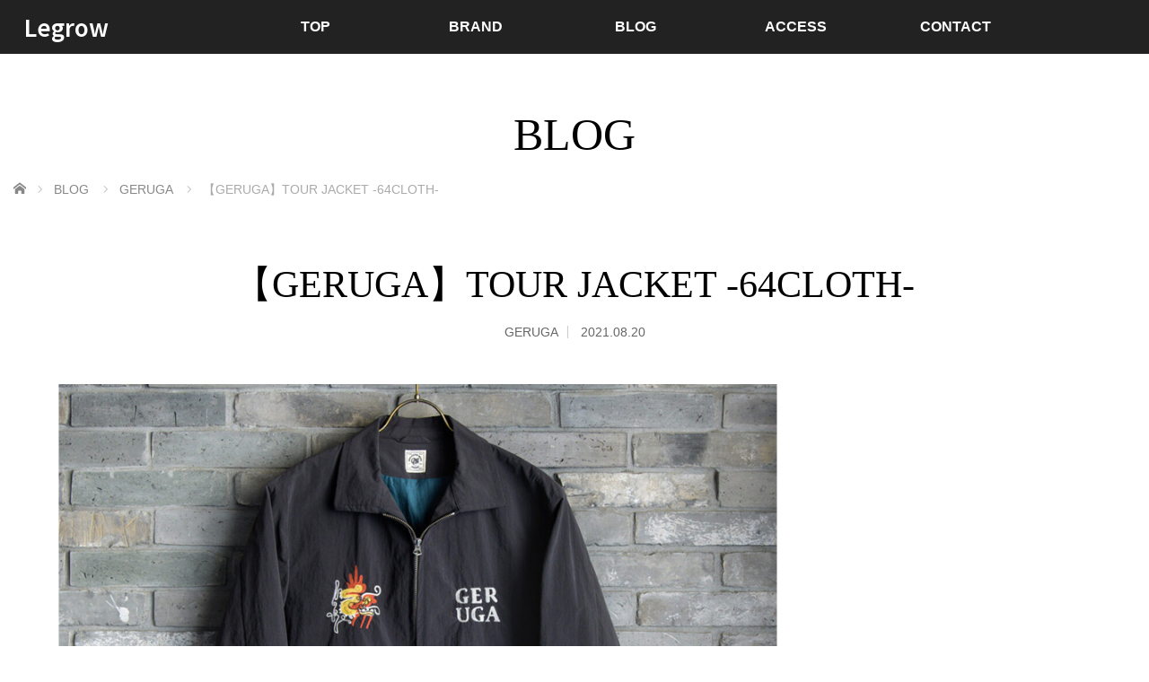

--- FILE ---
content_type: text/html; charset=UTF-8
request_url: http://legrow2013.com/2021/08/20/%E3%80%90geruga%E3%80%91tour-jacket-64cloth/
body_size: 46554
content:
<!DOCTYPE html>
<html class="pc" lang="ja">
<head>
<meta charset="UTF-8">
<!--[if IE]><meta http-equiv="X-UA-Compatible" content="IE=edge"><![endif]-->
<meta name="viewport" content="width=device-width,initial-scale=1.0">
<title>【GERUGA】TOUR JACKET -64CLOTH- | legrow</title>
<meta name="description" content="ゲルガからベドジャンです。コットンポリ素材の３シーズン対応できる生地、裏地はブルー系になり色気ありです。オリエンタル柄とへなちょこな刺繍もバッチリ。ちょい緩めのサイズ感で楽に着れると思います。">
<link rel="pingback" href="http://legrow2013.com/cp-bin/wordpress5/xmlrpc.php">
<meta name='robots' content='max-image-preview:large' />
<link rel="alternate" type="application/rss+xml" title="legrow &raquo; フィード" href="http://legrow2013.com/feed/" />
<link rel="alternate" type="application/rss+xml" title="legrow &raquo; コメントフィード" href="http://legrow2013.com/comments/feed/" />
<link rel="alternate" title="oEmbed (JSON)" type="application/json+oembed" href="http://legrow2013.com/wp-json/oembed/1.0/embed?url=http%3A%2F%2Flegrow2013.com%2F2021%2F08%2F20%2F%25e3%2580%2590geruga%25e3%2580%2591tour-jacket-64cloth%2F" />
<link rel="alternate" title="oEmbed (XML)" type="text/xml+oembed" href="http://legrow2013.com/wp-json/oembed/1.0/embed?url=http%3A%2F%2Flegrow2013.com%2F2021%2F08%2F20%2F%25e3%2580%2590geruga%25e3%2580%2591tour-jacket-64cloth%2F&#038;format=xml" />
<link rel="preconnect" href="https://fonts.googleapis.com">
<link rel="preconnect" href="https://fonts.gstatic.com" crossorigin>
<link href="https://fonts.googleapis.com/css2?family=Noto+Sans+JP:wght@400;600" rel="stylesheet">
<style id='wp-img-auto-sizes-contain-inline-css' type='text/css'>
img:is([sizes=auto i],[sizes^="auto," i]){contain-intrinsic-size:3000px 1500px}
/*# sourceURL=wp-img-auto-sizes-contain-inline-css */
</style>
<link rel='stylesheet' id='style-css' href='http://legrow2013.com/cp-bin/wordpress5/wp-content/themes/venus_tcd038/style.css?ver=4.1.2' type='text/css' media='screen' />
<style id='wp-emoji-styles-inline-css' type='text/css'>

	img.wp-smiley, img.emoji {
		display: inline !important;
		border: none !important;
		box-shadow: none !important;
		height: 1em !important;
		width: 1em !important;
		margin: 0 0.07em !important;
		vertical-align: -0.1em !important;
		background: none !important;
		padding: 0 !important;
	}
/*# sourceURL=wp-emoji-styles-inline-css */
</style>
<style id='wp-block-library-inline-css' type='text/css'>
:root{--wp-block-synced-color:#7a00df;--wp-block-synced-color--rgb:122,0,223;--wp-bound-block-color:var(--wp-block-synced-color);--wp-editor-canvas-background:#ddd;--wp-admin-theme-color:#007cba;--wp-admin-theme-color--rgb:0,124,186;--wp-admin-theme-color-darker-10:#006ba1;--wp-admin-theme-color-darker-10--rgb:0,107,160.5;--wp-admin-theme-color-darker-20:#005a87;--wp-admin-theme-color-darker-20--rgb:0,90,135;--wp-admin-border-width-focus:2px}@media (min-resolution:192dpi){:root{--wp-admin-border-width-focus:1.5px}}.wp-element-button{cursor:pointer}:root .has-very-light-gray-background-color{background-color:#eee}:root .has-very-dark-gray-background-color{background-color:#313131}:root .has-very-light-gray-color{color:#eee}:root .has-very-dark-gray-color{color:#313131}:root .has-vivid-green-cyan-to-vivid-cyan-blue-gradient-background{background:linear-gradient(135deg,#00d084,#0693e3)}:root .has-purple-crush-gradient-background{background:linear-gradient(135deg,#34e2e4,#4721fb 50%,#ab1dfe)}:root .has-hazy-dawn-gradient-background{background:linear-gradient(135deg,#faaca8,#dad0ec)}:root .has-subdued-olive-gradient-background{background:linear-gradient(135deg,#fafae1,#67a671)}:root .has-atomic-cream-gradient-background{background:linear-gradient(135deg,#fdd79a,#004a59)}:root .has-nightshade-gradient-background{background:linear-gradient(135deg,#330968,#31cdcf)}:root .has-midnight-gradient-background{background:linear-gradient(135deg,#020381,#2874fc)}:root{--wp--preset--font-size--normal:16px;--wp--preset--font-size--huge:42px}.has-regular-font-size{font-size:1em}.has-larger-font-size{font-size:2.625em}.has-normal-font-size{font-size:var(--wp--preset--font-size--normal)}.has-huge-font-size{font-size:var(--wp--preset--font-size--huge)}.has-text-align-center{text-align:center}.has-text-align-left{text-align:left}.has-text-align-right{text-align:right}.has-fit-text{white-space:nowrap!important}#end-resizable-editor-section{display:none}.aligncenter{clear:both}.items-justified-left{justify-content:flex-start}.items-justified-center{justify-content:center}.items-justified-right{justify-content:flex-end}.items-justified-space-between{justify-content:space-between}.screen-reader-text{border:0;clip-path:inset(50%);height:1px;margin:-1px;overflow:hidden;padding:0;position:absolute;width:1px;word-wrap:normal!important}.screen-reader-text:focus{background-color:#ddd;clip-path:none;color:#444;display:block;font-size:1em;height:auto;left:5px;line-height:normal;padding:15px 23px 14px;text-decoration:none;top:5px;width:auto;z-index:100000}html :where(.has-border-color){border-style:solid}html :where([style*=border-top-color]){border-top-style:solid}html :where([style*=border-right-color]){border-right-style:solid}html :where([style*=border-bottom-color]){border-bottom-style:solid}html :where([style*=border-left-color]){border-left-style:solid}html :where([style*=border-width]){border-style:solid}html :where([style*=border-top-width]){border-top-style:solid}html :where([style*=border-right-width]){border-right-style:solid}html :where([style*=border-bottom-width]){border-bottom-style:solid}html :where([style*=border-left-width]){border-left-style:solid}html :where(img[class*=wp-image-]){height:auto;max-width:100%}:where(figure){margin:0 0 1em}html :where(.is-position-sticky){--wp-admin--admin-bar--position-offset:var(--wp-admin--admin-bar--height,0px)}@media screen and (max-width:600px){html :where(.is-position-sticky){--wp-admin--admin-bar--position-offset:0px}}

/*# sourceURL=wp-block-library-inline-css */
</style><style id='global-styles-inline-css' type='text/css'>
:root{--wp--preset--aspect-ratio--square: 1;--wp--preset--aspect-ratio--4-3: 4/3;--wp--preset--aspect-ratio--3-4: 3/4;--wp--preset--aspect-ratio--3-2: 3/2;--wp--preset--aspect-ratio--2-3: 2/3;--wp--preset--aspect-ratio--16-9: 16/9;--wp--preset--aspect-ratio--9-16: 9/16;--wp--preset--color--black: #000000;--wp--preset--color--cyan-bluish-gray: #abb8c3;--wp--preset--color--white: #ffffff;--wp--preset--color--pale-pink: #f78da7;--wp--preset--color--vivid-red: #cf2e2e;--wp--preset--color--luminous-vivid-orange: #ff6900;--wp--preset--color--luminous-vivid-amber: #fcb900;--wp--preset--color--light-green-cyan: #7bdcb5;--wp--preset--color--vivid-green-cyan: #00d084;--wp--preset--color--pale-cyan-blue: #8ed1fc;--wp--preset--color--vivid-cyan-blue: #0693e3;--wp--preset--color--vivid-purple: #9b51e0;--wp--preset--gradient--vivid-cyan-blue-to-vivid-purple: linear-gradient(135deg,rgb(6,147,227) 0%,rgb(155,81,224) 100%);--wp--preset--gradient--light-green-cyan-to-vivid-green-cyan: linear-gradient(135deg,rgb(122,220,180) 0%,rgb(0,208,130) 100%);--wp--preset--gradient--luminous-vivid-amber-to-luminous-vivid-orange: linear-gradient(135deg,rgb(252,185,0) 0%,rgb(255,105,0) 100%);--wp--preset--gradient--luminous-vivid-orange-to-vivid-red: linear-gradient(135deg,rgb(255,105,0) 0%,rgb(207,46,46) 100%);--wp--preset--gradient--very-light-gray-to-cyan-bluish-gray: linear-gradient(135deg,rgb(238,238,238) 0%,rgb(169,184,195) 100%);--wp--preset--gradient--cool-to-warm-spectrum: linear-gradient(135deg,rgb(74,234,220) 0%,rgb(151,120,209) 20%,rgb(207,42,186) 40%,rgb(238,44,130) 60%,rgb(251,105,98) 80%,rgb(254,248,76) 100%);--wp--preset--gradient--blush-light-purple: linear-gradient(135deg,rgb(255,206,236) 0%,rgb(152,150,240) 100%);--wp--preset--gradient--blush-bordeaux: linear-gradient(135deg,rgb(254,205,165) 0%,rgb(254,45,45) 50%,rgb(107,0,62) 100%);--wp--preset--gradient--luminous-dusk: linear-gradient(135deg,rgb(255,203,112) 0%,rgb(199,81,192) 50%,rgb(65,88,208) 100%);--wp--preset--gradient--pale-ocean: linear-gradient(135deg,rgb(255,245,203) 0%,rgb(182,227,212) 50%,rgb(51,167,181) 100%);--wp--preset--gradient--electric-grass: linear-gradient(135deg,rgb(202,248,128) 0%,rgb(113,206,126) 100%);--wp--preset--gradient--midnight: linear-gradient(135deg,rgb(2,3,129) 0%,rgb(40,116,252) 100%);--wp--preset--font-size--small: 13px;--wp--preset--font-size--medium: 20px;--wp--preset--font-size--large: 36px;--wp--preset--font-size--x-large: 42px;--wp--preset--spacing--20: 0.44rem;--wp--preset--spacing--30: 0.67rem;--wp--preset--spacing--40: 1rem;--wp--preset--spacing--50: 1.5rem;--wp--preset--spacing--60: 2.25rem;--wp--preset--spacing--70: 3.38rem;--wp--preset--spacing--80: 5.06rem;--wp--preset--shadow--natural: 6px 6px 9px rgba(0, 0, 0, 0.2);--wp--preset--shadow--deep: 12px 12px 50px rgba(0, 0, 0, 0.4);--wp--preset--shadow--sharp: 6px 6px 0px rgba(0, 0, 0, 0.2);--wp--preset--shadow--outlined: 6px 6px 0px -3px rgb(255, 255, 255), 6px 6px rgb(0, 0, 0);--wp--preset--shadow--crisp: 6px 6px 0px rgb(0, 0, 0);}:where(.is-layout-flex){gap: 0.5em;}:where(.is-layout-grid){gap: 0.5em;}body .is-layout-flex{display: flex;}.is-layout-flex{flex-wrap: wrap;align-items: center;}.is-layout-flex > :is(*, div){margin: 0;}body .is-layout-grid{display: grid;}.is-layout-grid > :is(*, div){margin: 0;}:where(.wp-block-columns.is-layout-flex){gap: 2em;}:where(.wp-block-columns.is-layout-grid){gap: 2em;}:where(.wp-block-post-template.is-layout-flex){gap: 1.25em;}:where(.wp-block-post-template.is-layout-grid){gap: 1.25em;}.has-black-color{color: var(--wp--preset--color--black) !important;}.has-cyan-bluish-gray-color{color: var(--wp--preset--color--cyan-bluish-gray) !important;}.has-white-color{color: var(--wp--preset--color--white) !important;}.has-pale-pink-color{color: var(--wp--preset--color--pale-pink) !important;}.has-vivid-red-color{color: var(--wp--preset--color--vivid-red) !important;}.has-luminous-vivid-orange-color{color: var(--wp--preset--color--luminous-vivid-orange) !important;}.has-luminous-vivid-amber-color{color: var(--wp--preset--color--luminous-vivid-amber) !important;}.has-light-green-cyan-color{color: var(--wp--preset--color--light-green-cyan) !important;}.has-vivid-green-cyan-color{color: var(--wp--preset--color--vivid-green-cyan) !important;}.has-pale-cyan-blue-color{color: var(--wp--preset--color--pale-cyan-blue) !important;}.has-vivid-cyan-blue-color{color: var(--wp--preset--color--vivid-cyan-blue) !important;}.has-vivid-purple-color{color: var(--wp--preset--color--vivid-purple) !important;}.has-black-background-color{background-color: var(--wp--preset--color--black) !important;}.has-cyan-bluish-gray-background-color{background-color: var(--wp--preset--color--cyan-bluish-gray) !important;}.has-white-background-color{background-color: var(--wp--preset--color--white) !important;}.has-pale-pink-background-color{background-color: var(--wp--preset--color--pale-pink) !important;}.has-vivid-red-background-color{background-color: var(--wp--preset--color--vivid-red) !important;}.has-luminous-vivid-orange-background-color{background-color: var(--wp--preset--color--luminous-vivid-orange) !important;}.has-luminous-vivid-amber-background-color{background-color: var(--wp--preset--color--luminous-vivid-amber) !important;}.has-light-green-cyan-background-color{background-color: var(--wp--preset--color--light-green-cyan) !important;}.has-vivid-green-cyan-background-color{background-color: var(--wp--preset--color--vivid-green-cyan) !important;}.has-pale-cyan-blue-background-color{background-color: var(--wp--preset--color--pale-cyan-blue) !important;}.has-vivid-cyan-blue-background-color{background-color: var(--wp--preset--color--vivid-cyan-blue) !important;}.has-vivid-purple-background-color{background-color: var(--wp--preset--color--vivid-purple) !important;}.has-black-border-color{border-color: var(--wp--preset--color--black) !important;}.has-cyan-bluish-gray-border-color{border-color: var(--wp--preset--color--cyan-bluish-gray) !important;}.has-white-border-color{border-color: var(--wp--preset--color--white) !important;}.has-pale-pink-border-color{border-color: var(--wp--preset--color--pale-pink) !important;}.has-vivid-red-border-color{border-color: var(--wp--preset--color--vivid-red) !important;}.has-luminous-vivid-orange-border-color{border-color: var(--wp--preset--color--luminous-vivid-orange) !important;}.has-luminous-vivid-amber-border-color{border-color: var(--wp--preset--color--luminous-vivid-amber) !important;}.has-light-green-cyan-border-color{border-color: var(--wp--preset--color--light-green-cyan) !important;}.has-vivid-green-cyan-border-color{border-color: var(--wp--preset--color--vivid-green-cyan) !important;}.has-pale-cyan-blue-border-color{border-color: var(--wp--preset--color--pale-cyan-blue) !important;}.has-vivid-cyan-blue-border-color{border-color: var(--wp--preset--color--vivid-cyan-blue) !important;}.has-vivid-purple-border-color{border-color: var(--wp--preset--color--vivid-purple) !important;}.has-vivid-cyan-blue-to-vivid-purple-gradient-background{background: var(--wp--preset--gradient--vivid-cyan-blue-to-vivid-purple) !important;}.has-light-green-cyan-to-vivid-green-cyan-gradient-background{background: var(--wp--preset--gradient--light-green-cyan-to-vivid-green-cyan) !important;}.has-luminous-vivid-amber-to-luminous-vivid-orange-gradient-background{background: var(--wp--preset--gradient--luminous-vivid-amber-to-luminous-vivid-orange) !important;}.has-luminous-vivid-orange-to-vivid-red-gradient-background{background: var(--wp--preset--gradient--luminous-vivid-orange-to-vivid-red) !important;}.has-very-light-gray-to-cyan-bluish-gray-gradient-background{background: var(--wp--preset--gradient--very-light-gray-to-cyan-bluish-gray) !important;}.has-cool-to-warm-spectrum-gradient-background{background: var(--wp--preset--gradient--cool-to-warm-spectrum) !important;}.has-blush-light-purple-gradient-background{background: var(--wp--preset--gradient--blush-light-purple) !important;}.has-blush-bordeaux-gradient-background{background: var(--wp--preset--gradient--blush-bordeaux) !important;}.has-luminous-dusk-gradient-background{background: var(--wp--preset--gradient--luminous-dusk) !important;}.has-pale-ocean-gradient-background{background: var(--wp--preset--gradient--pale-ocean) !important;}.has-electric-grass-gradient-background{background: var(--wp--preset--gradient--electric-grass) !important;}.has-midnight-gradient-background{background: var(--wp--preset--gradient--midnight) !important;}.has-small-font-size{font-size: var(--wp--preset--font-size--small) !important;}.has-medium-font-size{font-size: var(--wp--preset--font-size--medium) !important;}.has-large-font-size{font-size: var(--wp--preset--font-size--large) !important;}.has-x-large-font-size{font-size: var(--wp--preset--font-size--x-large) !important;}
/*# sourceURL=global-styles-inline-css */
</style>

<style id='classic-theme-styles-inline-css' type='text/css'>
/*! This file is auto-generated */
.wp-block-button__link{color:#fff;background-color:#32373c;border-radius:9999px;box-shadow:none;text-decoration:none;padding:calc(.667em + 2px) calc(1.333em + 2px);font-size:1.125em}.wp-block-file__button{background:#32373c;color:#fff;text-decoration:none}
/*# sourceURL=/wp-includes/css/classic-themes.min.css */
</style>
<link rel='stylesheet' id='contact-form-7-css' href='http://legrow2013.com/cp-bin/wordpress5/wp-content/plugins/contact-form-7/includes/css/styles.css?ver=6.1.4' type='text/css' media='all' />
<style>:root {
  --tcd-font-type1: Arial,"Hiragino Sans","Yu Gothic Medium","Meiryo",sans-serif;
  --tcd-font-type2: "Times New Roman",Times,"Yu Mincho","游明朝","游明朝体","Hiragino Mincho Pro",serif;
  --tcd-font-type3: Palatino,"Yu Kyokasho","游教科書体","UD デジタル 教科書体 N","游明朝","游明朝体","Hiragino Mincho Pro","Meiryo",serif;
  --tcd-font-type-logo: "Noto Sans JP",sans-serif;
}</style>
<script type="text/javascript" src="http://legrow2013.com/cp-bin/wordpress5/wp-includes/js/jquery/jquery.min.js?ver=3.7.1" id="jquery-core-js"></script>
<script type="text/javascript" src="http://legrow2013.com/cp-bin/wordpress5/wp-includes/js/jquery/jquery-migrate.min.js?ver=3.4.1" id="jquery-migrate-js"></script>
<link rel="https://api.w.org/" href="http://legrow2013.com/wp-json/" /><link rel="alternate" title="JSON" type="application/json" href="http://legrow2013.com/wp-json/wp/v2/posts/3414" /><link rel="canonical" href="http://legrow2013.com/2021/08/20/%e3%80%90geruga%e3%80%91tour-jacket-64cloth/" />
<link rel='shortlink' href='http://legrow2013.com/?p=3414' />
<link rel="stylesheet" href="http://legrow2013.com/cp-bin/wordpress5/wp-content/themes/venus_tcd038/css/design-plus.css?ver=4.1.2">
<script src="http://legrow2013.com/cp-bin/wordpress5/wp-content/themes/venus_tcd038/js/modernizr.js?ver=4.1.2"></script>
<script src="http://legrow2013.com/cp-bin/wordpress5/wp-content/themes/venus_tcd038/js/jscript.js?ver=4.1.2"></script>
<script src="http://legrow2013.com/cp-bin/wordpress5/wp-content/themes/venus_tcd038/js/comment.js?ver=4.1.2"></script>
<link rel="stylesheet" href="http://legrow2013.com/cp-bin/wordpress5/wp-content/themes/venus_tcd038/sns-button.css?ver=4.1.2">
<link rel="stylesheet" href="http://legrow2013.com/cp-bin/wordpress5/wp-content/themes/venus_tcd038/responsive.css?ver=4.1.2">

<link rel="stylesheet" href="http://legrow2013.com/cp-bin/wordpress5/wp-content/themes/venus_tcd038/japanese.css?ver=4.1.2">

<!--[if lt IE 9]>
<script src="http://legrow2013.com/cp-bin/wordpress5/wp-content/themes/venus_tcd038/js/html5.js?ver=4.1.2"></script>
<![endif]-->

<style type="text/css">

.pc #global_menu { margin-left:135.8px; }

a:hover, .post_content a:hover, #mobile_logo a:hover, #bread_crumb a:hover, #post_meta_top a:hover, #post_meta_bottom a:hover,
 .pc #global_menu > ul > li > a:hover, .pc #global_menu > ul > li.active > a, .pc #global_menu > ul > li.current-menu-item > a,
 #index_recent .index_recent_tab_content a:hover, #index_recent .index_recent_tab_content a.link:hover, #index_recent .index_recent_tab_content a.link:hover:after,
 #news_archive .title a:hover, #archive #post_list .title a:hover, #archive #post_list li .category a:hover, #related_post li a:hover .title,
#single_news_list .link:hover, #single_news_list .link:hover:after, .mobile #comment_header ul li a:hover, .mobile #comment_header ul li.comment_switch_active a,
.mobile #comment_header ul li.comment_switch_active a:hover, #footer_logo a:hover, .footer_headline, .footer_headline a, .footer_widget .collapse_category_list li a:hover, .footer_widget.styled_menu_widget .menu li a:hover, #bread_crumb li.home a:hover:before, .custom-html-widget a:hover
 { color:#9ECBB3; }

 a.menu_button:hover span, .pc #logo_image,
 .pc #global_menu ul ul a:hover, .pc #global_menu ul ul > li.active > a, .pc #global_menu ul ul li.current-menu-item > a,
 .flex-control-nav a:hover, .flex-control-nav a.flex-active, #load_post a:hover,
 #wp-calendar td a:hover, #wp-calendar #prev a:hover, #wp-calendar #next a:hover, .widget_search #search-btn input:hover, .widget_search #searchsubmit:hover, .side_widget.google_search #searchsubmit:hover,
 #submit_comment:hover, #post_pagination a:hover, #post_pagination p, .page_navi a:hover, .page_navi .current,
 #mobile_menu li li a
 { background-color:#9ECBB3; }

.mobile #global_menu li a:hover { background-color:#9ECBB3 !important; }

#comment_textarea textarea:focus, #guest_info input:focus
 { border-color:#9ECBB3; }

.pc #header, .pc .home #header_inner, #footer, .pc .home.header_slide_down #header, .pc .home.header_slide_up #header,
 .pc #global_menu ul ul, .mobile #global_menu ul, .mobile a.menu_button.active,
 #comment_headline, #single_news_headline, #news_archive_headline, .side_headline,
 #archive ul.category li a.active, .brand_category_list li a.active
 { background-color:#222222; }

.post_content a, .custom-html-widget a { color:#CB7684; }

#post_title { font-size:42px; }
.mobile #post_title { font-size:27.7px; }
.post_content, #previous_next_post .title { font-size:14px; }
#news_archive .title { font-size:32px; }
.mobile #news_archive .title { font-size:21.1px; }
.single-news #post_title { font-size:42px; }
.mobile .single-news #post_title { font-size:27.7px; }
.single-news .post_content { font-size:14px; }
.single-brand #post_title { font-size:42px; }
.mobile .single-brand #post_title { font-size:27.7px; }
.single-brand .post_content { font-size:14px; }
#archive #post_list li .title, #related_post li .title { font-size:16px; }

#index_grid .grid-item:hover { background-color:#000000; }
#index_grid .grid-item:hover .image { opacity:0.7; }
#archive #post_list li .image:hover { background-color:#000000; }
#archive #post_list li .image:hover img { opacity:0.7; }
#related_post li .image:hover { background-color:#000000; }
#related_post li .image:hover img { opacity:0.7; }
#news_archive .news_image:hover { background-color:#000000; }
#news_archive .news_image:hover img { opacity:0.7; }

.rich_font_logo { font-family: var(--tcd-font-type-logo); font-weight: bold !important;}

#site_loader_spinner { border-top:3px solid rgba(158,203,179,0.2); border-right:3px solid rgba(158,203,179,0.2); border-bottom:3px solid rgba(158,203,179,0.2); border-left:3px solid #9ECBB3; }



</style>


<style type="text/css"></style></head>
<body id="body" class="wp-singular post-template-default single single-post postid-3414 single-format-standard wp-embed-responsive wp-theme-venus_tcd038">
 
  
 <div id="header">
  <div id="header_inner" class="clearfix">
   <!-- logo -->
   <div id='logo_text'>
<div id="logo" class="rich_font_logo"><a href="http://legrow2013.com/">Legrow</a></div>
</div>
   <div id="mobile_logo" class="mobile_logo_center serif"><a href="http://legrow2013.com/"><img src="http://legrow2013.com/cp-bin/wordpress5/wp-content/uploads/2020/01/logo-1.jpg" alt="legrow" title="legrow" width="50" height="50" /></a></div>

   <!-- global menu -->
       <div id="drawer_menu_button"><span></span><span></span><span></span></div>
   <div id="global_menu" class="clearfix">
    <ul id="menu-%e3%83%88%e3%83%83%e3%83%97%e3%83%a1%e3%83%8b%e3%83%a5%e3%83%bc" class="menu"><li id="menu-item-6447" class="menu-item menu-item-type-post_type menu-item-object-page menu-item-home menu-item-6447"><a href="http://legrow2013.com/">TOP</a></li>
<li id="menu-item-6455" class="menu-item menu-item-type-post_type menu-item-object-brand menu-item-6455"><a href="http://legrow2013.com/brand/select_brand/">BRAND</a></li>
<li id="menu-item-6448" class="menu-item menu-item-type-post_type menu-item-object-page current_page_parent menu-item-6448"><a href="http://legrow2013.com/blog/">BLOG</a></li>
<li id="menu-item-6450" class="menu-item menu-item-type-post_type menu-item-object-page menu-item-6450"><a href="http://legrow2013.com/access/">ACCESS</a></li>
<li id="menu-item-6451" class="menu-item menu-item-type-post_type menu-item-object-page menu-item-6451"><a href="http://legrow2013.com/contact/">CONTACT</a></li>
</ul>   </div>
     </div><!-- END #header_inner -->
 </div><!-- END #header -->

 <div id="contents">
  <div id="contents_inner" class="clearfix">


<div class="header_title serif">BLOG</div>



<ul id="bread_crumb" class="clearfix" itemscope itemtype="http://schema.org/BreadcrumbList">
 <li itemprop="itemListElement" itemscope itemtype="https://schema.org/ListItem" class="home"><a itemprop="item" href="http://legrow2013.com/"><span itemprop="name">ホーム</span></a><meta itemprop="position" content="1" /></li>
 <li itemprop="itemListElement" itemscope itemtype="https://schema.org/ListItem"><a itemprop="item" href="http://legrow2013.com/blog/"><span itemprop="name">BLOG</span></a><meta itemprop="position" content="2" /></li> <li itemprop="itemListElement" itemscope itemtype="https://schema.org/ListItem">
   <a itemprop="item" href="http://legrow2013.com/category/geruga/"><span itemprop="name">GERUGA</span></a>
     <meta itemprop="position" content="3" /></li>
 <li itemprop="itemListElement" itemscope itemtype="https://schema.org/ListItem" class="last"><span itemprop="name">【GERUGA】TOUR JACKET -64CLOTH-</span><meta itemprop="position" content="4" /></li>

</ul>


<h1 id="post_title" class="serif">【GERUGA】TOUR JACKET -64CLOTH-</h1>

<ul id="post_meta_top" class="clearfix">
 <li class="post_category"><a href="http://legrow2013.com/category/geruga/" rel="category tag">GERUGA</a></li>
 <li class="post_date"><time class="entry-date updated" datetime="2021.08.20">2021.08.20</time></li></ul>

<div class="flex_layout">
<div id="main_col">

 
 <div id="article">

    <div class="post_image">
   <img width="1000" height="667" src="http://legrow2013.com/cp-bin/wordpress5/wp-content/uploads/2021/08/top-5.jpg" class="attachment-post-thumbnail size-post-thumbnail wp-post-image" alt="" decoding="async" fetchpriority="high" srcset="http://legrow2013.com/cp-bin/wordpress5/wp-content/uploads/2021/08/top-5.jpg 1000w, http://legrow2013.com/cp-bin/wordpress5/wp-content/uploads/2021/08/top-5-600x400.jpg 600w, http://legrow2013.com/cp-bin/wordpress5/wp-content/uploads/2021/08/top-5-768x512.jpg 768w" sizes="(max-width: 1000px) 100vw, 1000px" />  </div>
  
  <div class="post_content clearfix font_type1">
   <p style="text-align: center;">ゲルガからベドジャンです。</p>
<p style="text-align: center;">コットンポリ素材の３シーズン対応できる生地、裏地はブルー系になり色気ありです。</p>
<p style="text-align: center;">オリエンタル柄とへなちょこな刺繍もバッチリ。</p>
<p style="text-align: center;">ちょい緩めのサイズ感で楽に着れると思います。</p>
<p><img decoding="async" class="size-medium wp-image-3421 aligncenter" src="http://legrow2013.com/cp-bin/wordpress5/wp-content/uploads/2021/08/GR-J-132A_1-450x600.jpg" alt="" width="450" height="600" srcset="http://legrow2013.com/cp-bin/wordpress5/wp-content/uploads/2021/08/GR-J-132A_1-450x600.jpg 450w, http://legrow2013.com/cp-bin/wordpress5/wp-content/uploads/2021/08/GR-J-132A_1.jpg 500w" sizes="(max-width: 450px) 100vw, 450px" /></p>
<p><img decoding="async" class="size-medium wp-image-3422 aligncenter" src="http://legrow2013.com/cp-bin/wordpress5/wp-content/uploads/2021/08/GR-J-132A_2-450x600.jpg" alt="" width="450" height="600" srcset="http://legrow2013.com/cp-bin/wordpress5/wp-content/uploads/2021/08/GR-J-132A_2-450x600.jpg 450w, http://legrow2013.com/cp-bin/wordpress5/wp-content/uploads/2021/08/GR-J-132A_2.jpg 500w" sizes="(max-width: 450px) 100vw, 450px" /></p>
<p style="text-align: center;">商品ページ</p>
<p style="text-align: center;"><a href="https://legrow2013.shop-pro.jp/?pid=162581337">https://legrow2013.shop-pro.jp/?pid=162581271</a></p>
<p style="text-align: center;">*****************************************<br />
Legrow / リグロー<br />
〒918-8055<br />
福井県福井市若杉2-231<br />
営業時間 12:00～20:00<br />
定休日 毎週火曜日<br />
TEL 0776-63-5350<br />
HP <a href="http://www.legrow2013.com/">http://www.legrow2013.com</a><br />
MAIL <a href="mailto:info@legrow2013.com">info@legrow2013.com</a><br />
*****************************************</p>
     </div>

    <div id="single_share" class="clearfix">
   <div class="single_share">
<div class="share-type1 share-btm">
	<div class="sns mt10 mb45">
		<ul class="type1 clearfix">
			<li class="twitter">
				<a href="https://twitter.com/intent/tweet?text=%E3%80%90GERUGA%E3%80%91TOUR+JACKET+-64CLOTH-&url=http%3A%2F%2Flegrow2013.com%2F2021%2F08%2F20%2F%25e3%2580%2590geruga%25e3%2580%2591tour-jacket-64cloth%2F&via=&tw_p=tweetbutton&related=" onclick="javascript:window.open(this.href, '', 'menubar=no,toolbar=no,resizable=yes,scrollbars=yes,height=400,width=600');return false;"><i class="icon-twitter"></i><span class="ttl">Post</span><span class="share-count"></span></a>
			</li>
			<li class="facebook">
				<a href="//www.facebook.com/sharer/sharer.php?u=http://legrow2013.com/2021/08/20/%e3%80%90geruga%e3%80%91tour-jacket-64cloth/&amp;t=%E3%80%90GERUGA%E3%80%91TOUR+JACKET+-64CLOTH-" class="facebook-btn-icon-link" target="blank" rel="nofollow"><i class="icon-facebook"></i><span class="ttl">Share</span><span class="share-count"></span></a>
			</li>
			<li class="hatebu">
				<a href="http://b.hatena.ne.jp/add?mode=confirm&url=http%3A%2F%2Flegrow2013.com%2F2021%2F08%2F20%2F%25e3%2580%2590geruga%25e3%2580%2591tour-jacket-64cloth%2F" onclick="javascript:window.open(this.href, '', 'menubar=no,toolbar=no,resizable=yes,scrollbars=yes,height=400,width=510');return false;" ><i class="icon-hatebu"></i><span class="ttl">Hatena</span><span class="share-count"></span></a>
			</li>
			<li class="line_button">
				<a aria-label="LINE" href="http://line.me/R/msg/text/?%E3%80%90GERUGA%E3%80%91TOUR+JACKET+-64CLOTH-http%3A%2F%2Flegrow2013.com%2F2021%2F08%2F20%2F%25e3%2580%2590geruga%25e3%2580%2591tour-jacket-64cloth%2F"><span class="ttl">LINE</span></a>
			</li>
			<li class="rss">
				<a href="http://legrow2013.com/feed/" target="blank"><i class="icon-rss"></i><span class="ttl">RSS</span></a>
			</li>
			<li class="feedly">
				<a href="http://feedly.com/index.html#subscription/feed/http://legrow2013.com/feed/" target="blank"><i class="icon-feedly"></i><span class="ttl">feedly</span><span class="share-count"></span></a>
			</li>
			<li class="pinterest">
				<a rel="nofollow" target="_blank" href="https://www.pinterest.com/pin/create/button/?url=http%3A%2F%2Flegrow2013.com%2F2021%2F08%2F20%2F%25e3%2580%2590geruga%25e3%2580%2591tour-jacket-64cloth%2F&media=http://legrow2013.com/cp-bin/wordpress5/wp-content/uploads/2021/08/top-5.jpg&description=%E3%80%90GERUGA%E3%80%91TOUR+JACKET+-64CLOTH-" data-pin-do="buttonPin" data-pin-custom="true"><i class="icon-pinterest"></i><span class="ttl">Pin&nbsp;it</span></a>
			</li>
			<li class="note_button">
				<a href="https://note.com/intent/post?url=http%3A%2F%2Flegrow2013.com%2F2021%2F08%2F20%2F%25e3%2580%2590geruga%25e3%2580%2591tour-jacket-64cloth%2F"><span class="ttl">note</span></a>
			</li>
		</ul>
	</div>
</div>
</div>  </div>
  
  <ul id="post_meta_bottom" class="clearfix">
   <li class="post_author">投稿者: <a href="http://legrow2013.com/author/legrow/" title="legrow の投稿" rel="author">legrow</a></li>   <li class="post_category"><a href="http://legrow2013.com/category/geruga/" rel="category tag">GERUGA</a></li>
        </ul>

  <!-- author info -->
  
 </div><!-- END #article -->

 <!-- banner1 -->
 
 
  <div id="related_post">
  <h2 class="serif">関連記事</h2>
  <ol class="clearfix">
      <li>
    <div class="image">
     <a href="http://legrow2013.com/2020/10/07/%e3%80%90geruga%e3%80%912020-2nd-collection%e6%9b%b4%e6%96%b0/" title="【GERUGA】2020-2nd COLLECTION更新">
     <img width="310" height="200" src="http://legrow2013.com/cp-bin/wordpress5/wp-content/uploads/2020/07/top-2-310x200.jpg" class="attachment-size2 size-size2 wp-post-image" alt="" decoding="async" loading="lazy" />     </a>
    </div>
    <div class="category"><a href="http://legrow2013.com/category/geruga/" rel="category tag">GERUGA</a></div>
    <h3 class="title"><a href="http://legrow2013.com/2020/10/07/%e3%80%90geruga%e3%80%912020-2nd-collection%e6%9b%b4%e6%96%b0/" title="【GERUGA】2020-2nd COLLECTION更新">【GERUGA】2020-2nd COLLECTION更新</a></h3>
   </li>
      <li>
    <div class="image">
     <a href="http://legrow2013.com/2024/06/22/%e3%80%90geruga%e3%80%91twist-needle-top/" title="【GERUGA】TWIST NEEDLE TOP">
     <img width="310" height="200" src="http://legrow2013.com/cp-bin/wordpress5/wp-content/uploads/2024/06/1250×938-11-310x200.jpg" class="attachment-size2 size-size2 wp-post-image" alt="" decoding="async" loading="lazy" />     </a>
    </div>
    <div class="category"><a href="http://legrow2013.com/category/geruga/" rel="category tag">GERUGA</a></div>
    <h3 class="title"><a href="http://legrow2013.com/2024/06/22/%e3%80%90geruga%e3%80%91twist-needle-top/" title="【GERUGA】TWIST NEEDLE TOP">【GERUGA】TWIST NEEDLE TOP</a></h3>
   </li>
      <li>
    <div class="image">
     <a href="http://legrow2013.com/2021/03/11/%e3%80%90geruga%e3%80%91no-collar-shirts-light-oz-denim-%e3%83%8e%e3%83%bc%e3%82%ab%e3%83%a9%e3%83%bc%e3%82%b7%e3%83%a3%e3%83%84-%e3%83%a9%e3%82%a4%e3%83%88%e3%82%aa%e3%83%b3%e3%82%b9%e3%83%87/" title="【GERUGA】NO COLLAR SHIRTS -LIGHT OZ DENIM- (ノーカラーシャツ -ライトオンスデニム-)">
     <img width="310" height="200" src="http://legrow2013.com/cp-bin/wordpress5/wp-content/uploads/2021/03/top-3-310x200.jpg" class="attachment-size2 size-size2 wp-post-image" alt="" decoding="async" loading="lazy" />     </a>
    </div>
    <div class="category"><a href="http://legrow2013.com/category/geruga/" rel="category tag">GERUGA</a></div>
    <h3 class="title"><a href="http://legrow2013.com/2021/03/11/%e3%80%90geruga%e3%80%91no-collar-shirts-light-oz-denim-%e3%83%8e%e3%83%bc%e3%82%ab%e3%83%a9%e3%83%bc%e3%82%b7%e3%83%a3%e3%83%84-%e3%83%a9%e3%82%a4%e3%83%88%e3%82%aa%e3%83%b3%e3%82%b9%e3%83%87/" title="【GERUGA】NO COLLAR SHIRTS -LIGHT OZ DENIM- (ノーカラーシャツ -ライトオンスデニム-)">【GERUGA】NO COLLAR SHIRTS -LIGHT OZ DENIM…</a></h3>
   </li>
      <li>
    <div class="image">
     <a href="http://legrow2013.com/2023/02/08/%e3%80%90geruga%e3%80%91regular-slim-pants-14oz-denim/" title="【GERUGA】REGULAR SLIM PANTS -14oz DENIM">
     <img width="310" height="200" src="http://legrow2013.com/cp-bin/wordpress5/wp-content/uploads/2023/02/1-310x200.jpg" class="attachment-size2 size-size2 wp-post-image" alt="" decoding="async" loading="lazy" />     </a>
    </div>
    <div class="category"><a href="http://legrow2013.com/category/geruga/" rel="category tag">GERUGA</a></div>
    <h3 class="title"><a href="http://legrow2013.com/2023/02/08/%e3%80%90geruga%e3%80%91regular-slim-pants-14oz-denim/" title="【GERUGA】REGULAR SLIM PANTS -14oz DENIM">【GERUGA】REGULAR SLIM PANTS -14oz DENIM</a></h3>
   </li>
      <li>
    <div class="image">
     <a href="http://legrow2013.com/2024/11/17/%e3%80%90geruga%e3%80%912024-2nd-collection/" title="【GERUGA】2024-2nd collection">
     <img width="310" height="200" src="http://legrow2013.com/cp-bin/wordpress5/wp-content/uploads/2024/11/1250×938-4-310x200.jpg" class="attachment-size2 size-size2 wp-post-image" alt="" decoding="async" loading="lazy" />     </a>
    </div>
    <div class="category"><a href="http://legrow2013.com/category/geruga/" rel="category tag">GERUGA</a></div>
    <h3 class="title"><a href="http://legrow2013.com/2024/11/17/%e3%80%90geruga%e3%80%912024-2nd-collection/" title="【GERUGA】2024-2nd collection">【GERUGA】2024-2nd collection</a></h3>
   </li>
      <li>
    <div class="image">
     <a href="http://legrow2013.com/2020/07/06/%e3%80%90geruga%e3%80%91heavey-duty-t-s-2%e5%9e%8b%e3%83%98%e3%83%93%e3%83%bc%e3%83%87%e3%83%a5%e3%83%bc%e3%83%86%e3%82%a3%e3%83%bc-%ef%bd%94%e3%82%b7%e3%83%a3%e3%83%84-2%e5%9e%8b/" title="【GERUGA】HEAVEY DUTY T-S 2型 (ヘビーデューティー Ｔシャツ 2型)">
     <img width="310" height="200" src="http://legrow2013.com/cp-bin/wordpress5/wp-content/uploads/2020/07/geruga-310x200.jpg" class="attachment-size2 size-size2 wp-post-image" alt="" decoding="async" loading="lazy" />     </a>
    </div>
    <div class="category"><a href="http://legrow2013.com/category/geruga/" rel="category tag">GERUGA</a></div>
    <h3 class="title"><a href="http://legrow2013.com/2020/07/06/%e3%80%90geruga%e3%80%91heavey-duty-t-s-2%e5%9e%8b%e3%83%98%e3%83%93%e3%83%bc%e3%83%87%e3%83%a5%e3%83%bc%e3%83%86%e3%82%a3%e3%83%bc-%ef%bd%94%e3%82%b7%e3%83%a3%e3%83%84-2%e5%9e%8b/" title="【GERUGA】HEAVEY DUTY T-S 2型 (ヘビーデューティー Ｔシャツ 2型)">【GERUGA】HEAVEY DUTY T-S 2型 (ヘビーデューティー Ｔシ…</a></h3>
   </li>
     </ol>
 </div>
 
 




  <div id="comments">

 


 
 </div><!-- #comment end -->
 <!-- banner2 -->
 
</div><!-- END #main_col -->


 
           
 </div>


  </div><!-- END #contents_inner -->
 </div><!-- END #contents -->

 <div id="footer">
  <div id="footer_inner" class="clearfix">

   <div id="footer_logo" class="rich_font_logo"><a href="http://legrow2013.com/">legrow</a></div>

   <div class="footer_contents clearfix">
    <div class="footer_widget tcdw_menu_widget" id="tcdw_menu_widget-6">
<div class="menu-%e3%83%95%e3%83%83%e3%82%bf%e3%83%bc%e3%83%a1%e3%83%8b%e3%83%a5%e3%83%bc-container"><ul id="menu-%e3%83%95%e3%83%83%e3%82%bf%e3%83%bc%e3%83%a1%e3%83%8b%e3%83%a5%e3%83%bc" class="menu"><li id="menu-item-52" class="menu-item menu-item-type-post_type menu-item-object-page menu-item-privacy-policy menu-item-52"><a rel="privacy-policy" href="http://legrow2013.com/privacy-policy/">プライバシーポリシー</a></li>
</ul></div></div>
   </div>

   <!-- social button -->
      <ul class="clearfix" id="footer_social_link">
                    <li class="instagram"><a class="target_blank" href="https://www.instagram.com/legrow1002/"><span class="f_instagram"></span></a></li>
                        <li class="rss"><a class="target_blank" href="http://legrow2013.com/feed/"><span class="f_rss"></span></a></li>
       </ul>
   
      <div id="footer_company_name">Legrow（リグロー）</div>
         <div id="footer_company_address">福井県福井市若杉2-231ラフィーネ若杉1-C　TEL：0776-63-5350　営業時間：11:00～19:00  定休日：毎週火曜日</div>
   
  </div><!-- END #footer_inner -->
 </div><!-- END #footer -->


 <div id="footer_bottom">
  <div id="footer_bottom_inner">

   <p id="copyright">Copyright © 2025 <a href="http://legrow2013.com/">legrow</a> All rights reserved.</p>

  </div>
 </div>

 <div id="return_top">
  <a href="#header_top"><span>PAGE TOP</span></a>
 </div>


<div id="drawer_menu">
 <div class="header">
  <div id="drawer_mneu_close_button"></div>
 </div>
  <div id="mobile_menu" class="menu-%e3%83%88%e3%83%83%e3%83%97%e3%83%a1%e3%83%8b%e3%83%a5%e3%83%bc-container"><ul id="menu-%e3%83%88%e3%83%83%e3%83%97%e3%83%a1%e3%83%8b%e3%83%a5%e3%83%bc-1" class="menu"><li class="menu-item menu-item-type-post_type menu-item-object-page menu-item-home menu-item-6447"><a href="http://legrow2013.com/">TOP</a></li>
<li class="menu-item menu-item-type-post_type menu-item-object-brand menu-item-6455"><a href="http://legrow2013.com/brand/select_brand/">BRAND</a></li>
<li class="menu-item menu-item-type-post_type menu-item-object-page current_page_parent menu-item-6448"><a href="http://legrow2013.com/blog/">BLOG</a></li>
<li class="menu-item menu-item-type-post_type menu-item-object-page menu-item-6450"><a href="http://legrow2013.com/access/">ACCESS</a></li>
<li class="menu-item menu-item-type-post_type menu-item-object-page menu-item-6451"><a href="http://legrow2013.com/contact/">CONTACT</a></li>
</ul></div></div>



<script>!function(d,s,id){var js,fjs=d.getElementsByTagName(s)[0],p=/^http:/.test(d.location)?'http':'https';if(!d.getElementById(id)){js=d.createElement(s);js.id=id;js.src=p+'://platform.twitter.com/widgets.js';fjs.parentNode.insertBefore(js,fjs);}}(document, 'script', 'twitter-wjs');</script>
<!-- facebook share button code -->
<div id="fb-root"></div>
<script>
(function(d, s, id) {
  var js, fjs = d.getElementsByTagName(s)[0];
  if (d.getElementById(id)) return;
  js = d.createElement(s); js.id = id;
  js.src = "//connect.facebook.net/ja_JP/sdk.js#xfbml=1&version=v2.5";
  fjs.parentNode.insertBefore(js, fjs);
}(document, 'script', 'facebook-jssdk'));
</script>
<script type="text/javascript" src="//b.st-hatena.com/js/bookmark_button.js" charset="utf-8" async="async"></script>

<script type="speculationrules">
{"prefetch":[{"source":"document","where":{"and":[{"href_matches":"/*"},{"not":{"href_matches":["/cp-bin/wordpress5/wp-*.php","/cp-bin/wordpress5/wp-admin/*","/cp-bin/wordpress5/wp-content/uploads/*","/cp-bin/wordpress5/wp-content/*","/cp-bin/wordpress5/wp-content/plugins/*","/cp-bin/wordpress5/wp-content/themes/venus_tcd038/*","/*\\?(.+)"]}},{"not":{"selector_matches":"a[rel~=\"nofollow\"]"}},{"not":{"selector_matches":".no-prefetch, .no-prefetch a"}}]},"eagerness":"conservative"}]}
</script>
<script type="text/javascript" src="http://legrow2013.com/cp-bin/wordpress5/wp-includes/js/comment-reply.min.js?ver=6.9" id="comment-reply-js" async="async" data-wp-strategy="async" fetchpriority="low"></script>
<script type="text/javascript" src="http://legrow2013.com/cp-bin/wordpress5/wp-content/themes/venus_tcd038/js/tcd_cookie.js?ver=4.1.2" id="tcd_cookie.min-js"></script>
<script type="text/javascript" src="http://legrow2013.com/cp-bin/wordpress5/wp-includes/js/dist/hooks.min.js?ver=dd5603f07f9220ed27f1" id="wp-hooks-js"></script>
<script type="text/javascript" src="http://legrow2013.com/cp-bin/wordpress5/wp-includes/js/dist/i18n.min.js?ver=c26c3dc7bed366793375" id="wp-i18n-js"></script>
<script type="text/javascript" id="wp-i18n-js-after">
/* <![CDATA[ */
wp.i18n.setLocaleData( { 'text direction\u0004ltr': [ 'ltr' ] } );
//# sourceURL=wp-i18n-js-after
/* ]]> */
</script>
<script type="text/javascript" src="http://legrow2013.com/cp-bin/wordpress5/wp-content/plugins/contact-form-7/includes/swv/js/index.js?ver=6.1.4" id="swv-js"></script>
<script type="text/javascript" id="contact-form-7-js-translations">
/* <![CDATA[ */
( function( domain, translations ) {
	var localeData = translations.locale_data[ domain ] || translations.locale_data.messages;
	localeData[""].domain = domain;
	wp.i18n.setLocaleData( localeData, domain );
} )( "contact-form-7", {"translation-revision-date":"2025-11-30 08:12:23+0000","generator":"GlotPress\/4.0.3","domain":"messages","locale_data":{"messages":{"":{"domain":"messages","plural-forms":"nplurals=1; plural=0;","lang":"ja_JP"},"This contact form is placed in the wrong place.":["\u3053\u306e\u30b3\u30f3\u30bf\u30af\u30c8\u30d5\u30a9\u30fc\u30e0\u306f\u9593\u9055\u3063\u305f\u4f4d\u7f6e\u306b\u7f6e\u304b\u308c\u3066\u3044\u307e\u3059\u3002"],"Error:":["\u30a8\u30e9\u30fc:"]}},"comment":{"reference":"includes\/js\/index.js"}} );
//# sourceURL=contact-form-7-js-translations
/* ]]> */
</script>
<script type="text/javascript" id="contact-form-7-js-before">
/* <![CDATA[ */
var wpcf7 = {
    "api": {
        "root": "http:\/\/legrow2013.com\/wp-json\/",
        "namespace": "contact-form-7\/v1"
    }
};
//# sourceURL=contact-form-7-js-before
/* ]]> */
</script>
<script type="text/javascript" src="http://legrow2013.com/cp-bin/wordpress5/wp-content/plugins/contact-form-7/includes/js/index.js?ver=6.1.4" id="contact-form-7-js"></script>
<script id="wp-emoji-settings" type="application/json">
{"baseUrl":"https://s.w.org/images/core/emoji/17.0.2/72x72/","ext":".png","svgUrl":"https://s.w.org/images/core/emoji/17.0.2/svg/","svgExt":".svg","source":{"concatemoji":"http://legrow2013.com/cp-bin/wordpress5/wp-includes/js/wp-emoji-release.min.js?ver=6.9"}}
</script>
<script type="module">
/* <![CDATA[ */
/*! This file is auto-generated */
const a=JSON.parse(document.getElementById("wp-emoji-settings").textContent),o=(window._wpemojiSettings=a,"wpEmojiSettingsSupports"),s=["flag","emoji"];function i(e){try{var t={supportTests:e,timestamp:(new Date).valueOf()};sessionStorage.setItem(o,JSON.stringify(t))}catch(e){}}function c(e,t,n){e.clearRect(0,0,e.canvas.width,e.canvas.height),e.fillText(t,0,0);t=new Uint32Array(e.getImageData(0,0,e.canvas.width,e.canvas.height).data);e.clearRect(0,0,e.canvas.width,e.canvas.height),e.fillText(n,0,0);const a=new Uint32Array(e.getImageData(0,0,e.canvas.width,e.canvas.height).data);return t.every((e,t)=>e===a[t])}function p(e,t){e.clearRect(0,0,e.canvas.width,e.canvas.height),e.fillText(t,0,0);var n=e.getImageData(16,16,1,1);for(let e=0;e<n.data.length;e++)if(0!==n.data[e])return!1;return!0}function u(e,t,n,a){switch(t){case"flag":return n(e,"\ud83c\udff3\ufe0f\u200d\u26a7\ufe0f","\ud83c\udff3\ufe0f\u200b\u26a7\ufe0f")?!1:!n(e,"\ud83c\udde8\ud83c\uddf6","\ud83c\udde8\u200b\ud83c\uddf6")&&!n(e,"\ud83c\udff4\udb40\udc67\udb40\udc62\udb40\udc65\udb40\udc6e\udb40\udc67\udb40\udc7f","\ud83c\udff4\u200b\udb40\udc67\u200b\udb40\udc62\u200b\udb40\udc65\u200b\udb40\udc6e\u200b\udb40\udc67\u200b\udb40\udc7f");case"emoji":return!a(e,"\ud83e\u1fac8")}return!1}function f(e,t,n,a){let r;const o=(r="undefined"!=typeof WorkerGlobalScope&&self instanceof WorkerGlobalScope?new OffscreenCanvas(300,150):document.createElement("canvas")).getContext("2d",{willReadFrequently:!0}),s=(o.textBaseline="top",o.font="600 32px Arial",{});return e.forEach(e=>{s[e]=t(o,e,n,a)}),s}function r(e){var t=document.createElement("script");t.src=e,t.defer=!0,document.head.appendChild(t)}a.supports={everything:!0,everythingExceptFlag:!0},new Promise(t=>{let n=function(){try{var e=JSON.parse(sessionStorage.getItem(o));if("object"==typeof e&&"number"==typeof e.timestamp&&(new Date).valueOf()<e.timestamp+604800&&"object"==typeof e.supportTests)return e.supportTests}catch(e){}return null}();if(!n){if("undefined"!=typeof Worker&&"undefined"!=typeof OffscreenCanvas&&"undefined"!=typeof URL&&URL.createObjectURL&&"undefined"!=typeof Blob)try{var e="postMessage("+f.toString()+"("+[JSON.stringify(s),u.toString(),c.toString(),p.toString()].join(",")+"));",a=new Blob([e],{type:"text/javascript"});const r=new Worker(URL.createObjectURL(a),{name:"wpTestEmojiSupports"});return void(r.onmessage=e=>{i(n=e.data),r.terminate(),t(n)})}catch(e){}i(n=f(s,u,c,p))}t(n)}).then(e=>{for(const n in e)a.supports[n]=e[n],a.supports.everything=a.supports.everything&&a.supports[n],"flag"!==n&&(a.supports.everythingExceptFlag=a.supports.everythingExceptFlag&&a.supports[n]);var t;a.supports.everythingExceptFlag=a.supports.everythingExceptFlag&&!a.supports.flag,a.supports.everything||((t=a.source||{}).concatemoji?r(t.concatemoji):t.wpemoji&&t.twemoji&&(r(t.twemoji),r(t.wpemoji)))});
//# sourceURL=http://legrow2013.com/cp-bin/wordpress5/wp-includes/js/wp-emoji-loader.min.js
/* ]]> */
</script>
<script>
function after_load() {
  (function($) {

  $(window).trigger('resize');
    
  })( jQuery );
}

(function($) {
  after_load();
})( jQuery );

</script>
</body>
</html>


--- FILE ---
content_type: text/css
request_url: http://legrow2013.com/cp-bin/wordpress5/wp-content/themes/venus_tcd038/css/design-plus.css?ver=4.1.2
body_size: 33582
content:
/* ----------------------------------------------------------------------
 WordPress プリセットスタイル
---------------------------------------------------------------------- */
/* alignment */
.post_content .alignright { float:right; }
.post_content .alignleft { float:left; }
.post_content .aligncenter { display:block; margin-left:auto; margin-right:auto; margin-bottom:7px; }
.post_content blockquote.alignleft, .post_content img.alignleft { margin:7px 24px 7px 0; }
.post_content .wp-caption.alignleft { margin:7px 14px 7px 0; }
.post_content blockquote.alignright, .post_content img.alignright { margin:7px 0 7px 24px; }
.post_content .wp-caption.alignright { margin:7px 0 7px 14px; }
.post_content blockquote.aligncenter, .post_content img.aligncenter, .post_content .wp-caption.aligncenter { margin-top:7px; margin-bottom:7px; }


/* text and headline */
.post_content p { line-height:2.4; margin:0 0 2em 0; }
.post_content h1, .post_content h2, .post_content h3, .post_content h4, .post_content h5, .post_content h6 { clear:both; }
.post_content h1 { font-size:28px; font-weight:600; line-height:1.4; margin: 3em 0 1.3em 0; text-align:center; }
.post_content h2 { font-size:24px; font-weight:600; line-height:1.4; margin: 3em 0 1.3em 0; text-align:center; }
.post_content h3 { font-size:20px; font-weight:600; line-height:1.6; margin: 3em 0 1.3em 0; }
.post_content h4 { font-size:18px; font-weight:600; line-height:1.6; margin: 2.3em 0 1em 0; }
.post_content h5 { font-size:16px; font-weight:600; line-height:1.6; margin: 2.3em 0 1em 0; }
.post_content h6 { font-size:14px; font-weight:600; line-height:1.6; margin: 2.3em 0 1em 0; }
@media screen and (max-width: 767px) {
    .post_content h1 { font-size:24px; margin: 2.5em 0 1em 0; }
    .post_content h2 { font-size:22px; margin: 2.5em 0 1em 0; }
    .post_content h3 { font-size:20px; margin: 2.3em 0 1em 0; }
    .post_content h4 { font-size:18px; margin: 2.2em 0 1em 0; }
    .post_content h5 { font-size:16px; margin: 2.2em 0 1em 0; }
    .post_content h6 { font-size:14px; margin: 2.2em 0 1em 0; }
}
@media screen and (max-width: 599px) {
    .post_content h1 { margin: 2.3em 0 1em 0; }
    .post_content h2 { margin: 2.3em 0 1em 0; }
    .post_content h3 { margin: 2em 0 1em 0; }
    .post_content h4 { margin: 2em 0 1em 0; }
    .post_content h5 { margin: 2em 0 1em 0; }
    .post_content h6 { margin: 2em 0 1em 0; }
}
.post_content > *:first-child:is(h1, h2, h3, h4, h5, h6) { margin-top: 0; }


/* image */
.post_content img[class*="align"], .post_content img[class*="wp-image-"], .post_content img[class*="attachment-"], .post_content img.size-full, .post_content img.size-large, .post_content .wp-post-image, .post_content img
 { height:auto; max-width:100%; }


/* list */
.post_content li, .post_content dt, .post_content dd { line-height:2.2; }
.post_content ul, .post_content ol, .post_content dl { margin-bottom:24px; }
.post_content ol { list-style:decimal outside none; margin-left:1.5em; }
.post_content ul { list-style:circle outside none; margin-left:1.3em; }
.post_content li > ul, .post_content li > ol { margin-bottom:0; }
.post_content dt { font-weight:bold; }
.post_content dd { margin-bottom:1em; }

/* リストデザイン */
.post_content ol.styled_ol { counter-reset: item; list-style-type: none; margin-left:0; margin-bottom:2em; }
.post_content ol.styled_ol li { display:-webkit-box; display:-webkit-flex; display:flex; margin-bottom:0.4em; }
.post_content ol.styled_ol li:before {
  counter-increment: item; content: counter(item);
  display:-webkit-box; display:-webkit-flex; display:flex;
  -webkit-box-align: center; -ms-flex-align: center; align-items: center;
  -webkit-box-pack: center; -ms-flex-pack: center; justify-content: center;
  width:1.5em; min-width: 1.5em; height: 1.5em; background:#000;
  color: #fff; border-radius: 50%; line-height: 1; margin-top: 0.3em; margin-right: 0.7em;
}

.post_content ol:not([class]){}
.post_content ol:not([class]) li{}

/* table */
.post_content table { margin:0 0 24px 0; }
.post_content td, .post_content th { border:1px solid #bbb; padding:10px 15px 7px; line-height:2.2; background:#fff; }
.post_content th { background:#ddd; font-weight:normal; }

/* tableスクロール */
body.mobile_device .post_content .s_table { overflow: auto; white-space: nowrap; margin-bottom: 2em; }
body.mobile_device .post_content .s_table table { margin-bottom: 0; }
@media (max-width: 991px) {
	.post_content .s_table { overflow: auto; white-space: nowrap; margin-bottom: 2em; }
	.post_content .s_table table { margin-bottom: 0; }
}

/* block quote */
.post_content blockquote { margin:0 0 25px 0; padding:27px 30px 0; border:1px solid #ccc; box-shadow:0px 4px 0px 0px #f2f2f2; position:relative; }
.post_content blockquote:before { content:'"'; font-style:italic; font-size:30px; font-weight:normal; line-height:40px; width:30px; height:30px; position:absolute; top:5px; left:10px; color:#5cbcd7; }
.post_content blockquote:after { content:'"'; font-style:italic; font-size:30px; font-weight:normal; text-align:left; line-height:60px; width:30px; height:30px; position:absolute; bottom:7px; right:-2px; color:#5cbcd7; }
.post_content blockquote cite { border-top:1px dotted #aaa; display:block; padding:20px 0 0 0; font-style:italic; text-align:right; font-size:90%; }

/* captions */
.post_content .wp-caption { margin-bottom:24px; background:#fff; border:1px solid #ccc; padding:5px; max-width:100%; -webkit-border-radius:5px; -moz-border-radius:5px; border-radius:5px; -webkit-box-sizing:border-box; -moz-box-sizing:border-box; box-sizing:border-box; }
.post_content .wp-caption-text { text-align:center; font-size:14px; font-style:italic; line-height:1.5; margin:9px auto; }
.post_content .wp-caption img[class*="wp-image-"] { display:block; margin:0 auto; }


/* gallery */
.gallery { margin-bottom:20px; }
.gallery a img { border:0 !important; }
.gallery-item { float:left; margin:0 4px 4px 0; overflow:hidden; position:relative; }
.gallery-columns-1 .gallery-item { max-width:100%; }
.gallery-columns-2 .gallery-item { max-width:48%; max-width:-webkit-calc(50% - 4px); max-width:calc(50% - 4px); }
.gallery-columns-3 .gallery-item { max-width:32%; max-width:-webkit-calc(33.3% - 4px); max-width:calc(33.3% - 4px); }
.gallery-columns-4 .gallery-item { max-width:23%; max-width:-webkit-calc(25% - 4px); max-width:calc(25% - 4px); }
.gallery-columns-5 .gallery-item { max-width:19%; max-width:-webkit-calc(20% - 4px); max-width:calc(20% - 4px); }
.gallery-columns-6 .gallery-item { max-width:15%; max-width:-webkit-calc(16.7% - 4px); max-width:calc(16.7% - 4px); }
.gallery-columns-7 .gallery-item { max-width:13%; max-width:-webkit-calc(14.28% - 4px);	max-width:calc(14.28% - 4px); }
.gallery-columns-8 .gallery-item { max-width:11%; max-width:-webkit-calc(12.5% - 4px); max-width:calc(12.5% - 4px); }
.gallery-columns-9 .gallery-item { max-width:9%; max-width:-webkit-calc(11.1% - 4px); max-width:calc(11.1% - 4px); }
.gallery-columns-10 .gallery-item { max-width:7%; max-width:-webkit-calc(9.4% - 0px); max-width:calc(9.4% - 0px); }
.gallery-columns-1 .gallery-item:nth-of-type(1n), .gallery-columns-2 .gallery-item:nth-of-type(2n), .gallery-columns-3 .gallery-item:nth-of-type(3n), .gallery-columns-4 .gallery-item:nth-of-type(4n), .gallery-columns-5 .gallery-item:nth-of-type(5n), .gallery-columns-6 .gallery-item:nth-of-type(6n), .gallery-columns-7 .gallery-item:nth-of-type(7n), .gallery-columns-8 .gallery-item:nth-of-type(8n), .gallery-columns-9 .gallery-item:nth-of-type(9n), .gallery-columns-10 .gallery-item:nth-of-type(10n) { margin-right:0; }
.gallery-caption { background-color:rgba(0, 0, 0, 0.7);	-webkit-box-sizing:border-box; -moz-box-sizing:border-box; box-sizing:border-box; color:#fff; font-size:14px; line-height:1.5; margin:0; max-height:50%; opacity:0; padding:6px 8px; position:absolute; bottom:0; left:0; text-align:left; width:100%; }
.gallery-caption:before { content:""; height:100%; min-height:49px; position:absolute; top:0; left:0; width:100%; }
.gallery-item:hover .gallery-caption { opacity:1; }
.gallery-columns-7 .gallery-caption, .gallery-columns-8 .gallery-caption, .gallery-columns-9 .gallery-caption, .gallery-columns-10 .gallery-caption { display:none; }


/* etc */
.post_content .wp-smiley { border:0; margin-bottom:0; margin-top:0; padding:0; }
.post_content address { margin:0 0 24px 0; line-height:2.2; }
.post_content pre { border-left:5px solid #7fc120; font-size:14px; margin:0 0 27px 0; line-height:25px; background:url(img/common/pre.gif) repeat left top; padding:0 17px; overflow:auto; }
.post_content .sticky { }
.post_content .mejs-container { margin:12px 0 25px; }


/* ----------------------- TCD Advanced Style ------------------------ */

/* Column layout - カラムレイアウト */
.post_row { margin-right: -25px; margin-left: -25px; line-height: 2.4; }

.post_row:before, .post_row:after { display: table; content: " "; }

.post_row:after { clear: both; }

.post_col, .post_col-2, .post_col-3 { -webkit-box-sizing: border-box; box-sizing: border-box; position: relative; width: 100%; min-height: 1px; margin-bottom: 2em; padding-right: 25px; padding-left: 25px; float: left; }

@media screen and (min-width: 768px) { .post_col-2 { width: 50%; /* 2カラム */ }
  .post_col-3 { width: 33.33333%; } }

@media screen and (min-width: 1024px) { .post_col-2 { width: 50%; /* 2カラム */ }
  .post_col-3 { width: 33.33333%; } }

/* headline - 見出しのスタイル */
.post_content .style2a, .post_content .style2b, .post_content .style3a, .post_content .style3b, .post_content .style4a, .post_content .style4b, .post_content .style5a, .post_content .style5b, .post_content .style6 { font-weight: 500; line-height: 1.6; }

/* h2 */
.post_content .style2a { margin: 65px 0 30px !important; padding: 0 0 .9em; border-bottom: 3px solid #000; font-size: 26px !important; }

.post_content .style2b { margin: 65px 0 30px !important; padding: .48em 1em .47em; background: #000; color: #fff; font-size: 26px !important; }

/* h3 */
.post_content .style3a { margin: 65px 0 30px !important; padding: 1.2em .15em; border-top: 1px solid #ccc; border-bottom: 1px solid #ccc; font-size: 22px !important; }

.post_content .style3b { margin: 65px 0 30px !important; padding: 1.1em 1.4em 1.15em; border: 1px solid #ddd; border-top: 3px solid #000; background: #fafafa; font-size: 22px !important; }

/* h4 */
.post_content .style4a { margin: 65px 0 30px !important; padding: .4em 0 .4em 1.2em; border-left: 3px solid #000; font-size: 20px !important; font-weight: 500; }

.post_content .style4b { -webkit-box-sizing: border-box; box-sizing: border-box; position: relative; margin: 65px 0 30px !important; padding: .8em 1.5em .8em; border-left: #000 3px solid; font-size: 20px !important; }

.post_content .style4b:after { position: absolute; top: 0; left: 0; width: 100%; height: calc(100% - 2px); border: 1px solid #ddd; border-left: none; content: ''; }

/* h5 */
.post_content .style5a { margin: 65px 0 30px !important; padding: .85em 1.5em .8em; border: 1px solid #ddd; background: #fafafa; font-size: 18px !important; }

.post_content .style5b { margin: 65px 0 30px !important; padding: .85em 1.5em .8em; background: #000; color: #fff; font-size: 18px !important; }

/* h6 */
.post_content .style6 { position: relative; margin: 65px 0 30px !important; padding: 0 .8em 0 1.3em; color: #000; font-size: 16px !important; font-weight: 700; }

.post_content .style6:before { position: absolute; top: .35em; left: 0; width: 12px; height: 12px; background: #000; content: ""; }

@media screen and (max-width: 767px) {
  .post_content .style2a { margin: 30px 0 20px !important; padding: 0 0 .6em; font-size: 20px !important; }
  .post_content .style2b { margin: 30px 0 20px !important; padding: .42em .7em .41em; background: #000; color: #fff; font-size: 20px !important; } /* h2 */
  /* h3 */
  .post_content .style3a { margin: 30px 0 20px !important; padding: .6em .15em; font-size: 18px !important; }
  .post_content .style3b { margin: 30px 0 20px !important; padding: .5em .5em .45em .6em; font-size: 18px !important; }
  /* h4 */
  .post_content .style4a { margin: 30px 0 20px !important; padding: .4em 0 .4em .8em; border-left: 2px solid #000; font-size: 16px !important; }
  .post_content .style4b { margin: 30px 0 20px !important; padding: .8em 1em .75em; border-left: #000 2px solid; font-size: 16px !important; }
  /* h5 */
  .post_content .style5a { margin: 30px 0 20px !important; padding: .8em 1em .75em; font-size: 15px !important; }
  .post_content .style5b { margin: 30px 0 20px !important; padding: .8em 1em .75em; font-size: 15px !important; } }


/* quicktag headline 202303 */
.post_content .styled_h2 {
	background-color: transparent;
	border-color: #000;
	border-style: solid;
	border-width: 0;
	color: #000;
	font-size: 26px;
	font-weight: 600;
	padding: 0;
	text-align: center;
}
.post_content .styled_h3 {
	background-color: transparent;
	border-color: #000;
	border-style: solid;
	border-width: 0 0 0 3px;
	color: #000;
	font-size: 22px;
	font-weight: 600;
	padding: 0.5em 0  0.5em 1em;
	text-align: left;
}
.post_content .styled_h4 {
	background-color: transparent;
	border-color: #000;
	border-style: solid;
	border-width: 0 0 1px 0;
	color: #000;
	font-size: 18px;
	font-weight: 600;
	padding: 0 0 0.8em;
	text-align: left;
}
.post_content .styled_h5 {
	background-color: #f8f8f8;
	border-color: #000;
	border-style: solid;
	border-width: 0;
	color: #000;
	font-size: 16px;
	font-weight: 400;
	padding: 0.8em 1em;
	text-align: center;
}
@media screen and (max-width: 767px) {
    .post_content .styled_h2 { font-size: 24px; }
    .post_content .styled_h3 { font-size: 20px; }
    .post_content .styled_h4 { font-size: 18px; }
    .post_content .styled_h5 { font-size: 16px; }
}

.news_headline1 { position: relative; margin: 80px 0 25px 0; padding: .5em; border-left: 8px solid #444; font-size: 1.2em; line-height: 1.2; }

.news_headline1:after { position: absolute; bottom: 0px; left: 0; width: 100%; height: 0; border-bottom: 1px dotted #ddd; content: ""; }

.news_headline2 { margin: 40px 0 20px 0; padding: 0 .5em; border-left: 6px solid #545454; font-size: 1.1em; line-height: 26px; }

.balloon { display: block; z-index: 0; position: relative; width: auto; min-width: 115px; margin: 50px 0 22px; padding: .5em 18px .5em; clear: both; border-bottom: 0; background: #222; color: #fff; font-size: 20px; font-weight: 400; text-align: left; }

.balloon:after { display: block; position: absolute; bottom: -10px; left: 30px; width: 0px; height: 0px; margin-left: -10px; border-width: 10px 10px 0 10px; border-style: solid; border-color: #222 transparent transparent transparent; content: ""; }

/* flame - 囲み枠 */
.well { line-height: 2.2; margin-bottom: 30px; padding: 1.5em 2em; border: 1px solid #ddd; border-radius: 6px; background-color: #fafafa; }

.well2 { line-height: 2.2; margin-bottom: 30px; padding: 1.5em 2em; border: 1px solid #ddd; }

.well3 { line-height: 2.2; margin-bottom: 30px; padding: 1.5em 2em; border: 1px dashed #ddd; background: #fafafa; }

.wl_red { border-color: #ebccd1; background-color: #f2dede; color: #a94442; }

.wl_yellow { border-color: #faebcc; background-color: #fcf8e3; color: #8a6d3b; }

.wl_blue { border-color: #bce8f1; background-color: #d9edf7; color: #31708f; }

.wl_green { border-color: #d6e9c6; background-color: #dff0d8; color: #3c763d; }

@media screen and (max-width: 767px) { .well, .well2, .well3 { padding: .9em .8em .9em 1em; } }

/* button - CSSボタンのスタイル */
.q_button { -webkit-box-sizing: border-box; box-sizing: border-box; display: inline-block; min-width: 200px; max-width: 90%; margin: 0; padding: .6em 1.3em .5em; background-color: #535353; color: #fff !important; font-size: 100%; font-weight: 400; text-align: center; text-decoration: none; vertical-align: middle; -webkit-transition: all 0.3s ease-in-out 0s; transition: all 0.3s ease-in-out 0s; }

.q_button:hover, .q_button:focus { background-color: #7d7d7d; color: #fff; text-decoration: none; }

.q_button_wrap{ text-align:center; margin: 2em auto; }

/* Button option */
.rounded { border-radius: 6px; }

.pill { border-radius: 50px; }

.sz_full { display: block; min-width: 100px; max-width: 100%; padding: 1em 1.5em .9em; font-size: 110%; }

.sz_l { min-width: 350px; max-width: 90%; padding: .8em 1.5em .7em; font-size: 110%; }

@media screen and (max-width: 767px) { .sz_l { -webkit-box-sizing: border-box; box-sizing: border-box; width: 100%; min-width: 0; max-width: 100%; } }

.sz_s { min-width: 100px; max-width: 90%; padding: .4em 1em .3em; font-size: 85%; }

.bt_red { background: #c01f0e; color: #fff; }

.bt_red:hover, .bt_red:focus { background-color: #d33929; color: #fff; }

.bt_yellow { background: #f1c40f; color: #fff; }

.bt_yellow:hover, .bt_yellow:focus { background-color: #f9d441; color: #fff; }

.bt_blue { background: #2980b9; color: #fff; }

.bt_blue:hover, .bt_blue:focus { background-color: #3a91c9; color: #fff; }

.bt_green { background: #27ae60; color: #fff; }

.bt_green:hover, .bt_green:focus { background-color: #39c574; color: #fff; }

/* Youtube responsive - Youtube動画のレスポンシブ表示 */
.ytube { position: relative; height: 0; margin-top: 20px; margin-bottom: 20px; padding-top: 30px; padding-bottom: 56.25%; overflow: hidden; }

.ytube iframe { position: absolute; top: 0; right: 0; width: 100% !important; height: 100% !important; }

/* Cardlink style - カードリンクのスタイル */
/*.cardlink { word-wrap: break-word; max-width: 100%; margin: 10px 0; padding: 20px; border: 1px solid #ddd; background: #fafafa; }

.cardlink_thumbnail { margin-right: 25px; float: left; }

.cardlink_thumbnail img { width: 130px; height: 130px; -o-object-fit: cover; object-fit: cover; }
*/
/* for IE11 */
/*@media screen and (-ms-high-contrast: active), screen and (-ms-high-contrast: none) { .cardlink_thumbnail img { height: auto; } }

.cardlink_content { line-height: 1.6; }

.cardlink_timestamp { display: inline; margin: 0; padding: 0; color: #222; font-size: 12px; line-height: 1; vertical-align: top; }

.cardlink_title { margin: -3px 0 5px; font-size: 16px; }

.cardlink_title a { color: #000; font-weight: bold; text-decoration: none; }

.cardlink_title a:hover { text-decoration: underline; }

.cardlink_excerpt { overflow: hidden; color: #000; font-size: 14px; line-height: 1.9; }

.cardlink_footer { clear: both; }

.clear { clear: both; }

@media screen and (max-width: 767px) { .cardlink_timestamp { display: none; } }

@media screen and (max-width: 567px) { .cardlink { padding: 15px 11px 12px 13px; }
  .cardlink_thumbnail { margin-right: 12px; margin-bottom: 10px; float: left; }
  .cardlink_thumbnail img { width: 100px; height: 100px; }
  .cardlink_title { margin-top: -5px; font-size: 14px; }
  .cardlink_excerpt { clear: both; } }
*/

/* ----------------------------------------------------------------------
 Cardlink style - カードリンクのスタイル New
---------------------------------------------------------------------- */
.c-cardlink {
  word-wrap:break-word; margin:15px 0 2em; padding:20px; border:1px solid #ddd; background:#fafafa;
  display:-webkit-box; display:-webkit-flex; display:flex; -webkit-flex-wrap:wrap; flex-wrap:wrap;
}
.c-cardlink .c-cardlink__image { margin-right:25px; }
.c-cardlink .c-cardlink__image-bg { width:130px; height:130px!important; object-fit:cover; }
.c-cardlink .c-cardlink__image + .c-cardlink__content { width:calc(100% - 155px); display: flex; flex-direction: column; justify-content: center;}
.c-cardlink .c-cardlink__content-wrapper {}
.c-cardlink .c-cardlink__content-meta {
  display:-webkit-box; display:-webkit-flex; display:flex; -webkit-flex-wrap:wrap; flex-wrap:wrap;
  list-style: none; margin:0 0 15px;
}
.c-cardlink .c-cardlink__content-date { line-height:1; font-size:12px; color:#000; }
.c-cardlink .c-cardlink__content-date:first-of-type { margin-right:10px; }
.c-cardlink .c-cardlink__content-title {
  font-size:16px; line-height:1.7; margin:-0.35em 0 calc(15px - 0.35em); max-height:3.4em;
  overflow: hidden; visibility: visible; word-break: break-all;
  padding: 0;
}
.c-cardlink .c-cardlink__content-title-link {
  font-weight: 600;
  display: -webkit-inline-box; -webkit-box-orient: vertical; -webkit-line-clamp: 2;
}
.c-cardlink .c-cardlink__content-desc {
  font-size:14px; line-height:1.7; margin:-0.35em 0!important; max-height:3.4em;
}
.c-cardlink .c-cardlink__content-desc--sp { display:none; }

@media (max-width: 767px) {
  .c-cardlink { padding:12px !important; margin: 30px 0 35px; }
  .c-cardlink .c-cardlink__image-bg { width:120px; height:120px!important; }
  .c-cardlink__content {
    display:-webkit-box; display:-webkit-flex; display:flex;
    -webkit-box-align: center; -ms-flex-align: center; align-items: center;
  }
  .c-cardlink .c-cardlink__image { margin-right:20px; }
  .c-cardlink .c-cardlink__image + .c-cardlink__content { width:calc(100% - 140px); }
  .c-cardlink .c-cardlink__content-title { max-height:5.1em; margin-bottom:-0.35em; }
  .c-cardlink .c-cardlink__content-title-link { -webkit-line-clamp: 3; }
  .c-cardlink .c-cardlink__content-desc--pc { display:none; }
  .c-cardlink .c-cardlink__content-desc--sp { display:block; margin-top:calc(15px - 0.35em)!important; }
  .c-cardlink p.c-cardlink__content-desc--sp { line-height:1.7 !important; }
  .c-cardlink .c-cardlink__image + .c-cardlink__content {
    flex-direction: unset; justify-content: unset;
  }
}

/* Contactform - お問い合わせフォーム */
.wpcf7 { width: 100%; margin: 0 0 2.5em !important; padding: 0; border: 1px solid #ddd; background: #fafafa; font-size: 14px; }

.wpcf7 form { margin: 1.5em 1.5em 0; }

.wpcf7 p { margin-bottom: 1em; font-size: 16px; }

.wpcf7 input, .wpcf7 textarea { -webkit-box-sizing: border-box; box-sizing: border-box; width: 100%; padding: 8px; border: 1px solid #ccc; line-height: 1.2; }

.wpcf7 select, .wpcf7 input[type=checkbox], .wpcf7 input[type=radio] { width: auto; max-width: 97%; padding: 8px; border: 1px solid #ccc; }

.wpcf7 select, .wpcf7 .wpcf7-list-item-label { font-size: 14px; line-height: 1.2; }

.wpcf7 .wpcf7-list-item { display: block; }

.wpcf7 textarea { height: 300px; }

.wpcf7 input:focus, .wpcf7 textarea:focus { border: 1px solid #bbb; outline: none; }

.wpcf7 .wpcf7-submit, .wpcf7 .wpcf7-previous { -webkit-transition: all .3s; -webkit-box-sizing: border-box; box-sizing: border-box; display: block; position: relative; width: 225px; height: 48px; margin: 30px auto 0; border: none !important; outline: none; background-color: #333333; color: #fff; font-size: 14px; line-height: 1.5; text-align: center; text-decoration: none; cursor: pointer; transition: all .3s; }

.wpcf7 .wpcf7-submit:before, .wpcf7 .wpcf7-submit:after { -webkit-box-sizing: border-box; box-sizing: border-box; }

.wpcf7 .wpcf7-submit:hover, .wpcf7 .wpcf7-previous:hover { background-color: #666666; }

.wpcf7 .wpcf7-submit .wpcf7-not-valid { background: pink; }

.wpcf7 .wpcf7-submit .wpcf7-response-output { -webkit-border-radius: 4px; -moz-border-radius: 4px; margin: 10px 0 0; padding: 8px 35px 8px 14px; border-radius: 4px; }

.wpcf7 .wpcf7-submit .wpcf7-validation-errors { border: 1px solid #EED3D7; background-color: #F2DEDE; color: #B94A48; }

.wpcf7 .wpcf7-submit .wpcf7-mail-sent-ok { border: 1px solid #BCE8F1; background-color: #D9EDF7; color: #3A87AD; }

.wpcf7 .wpcf7-previous + br { display: none; }

.wpcf7 form .wpcf7-response-output{ margin: 2em 0.5em 2em!important; padding:0!important; border: none!important; text-align:center; }

.wpcf7 form.invalid .wpcf7-response-output, .wpcf7 form.unaccepted .wpcf7-response-output{ color:#dc3232; font-size: 1em; }

/* font-size - フォントサイズ */
.text70 { font-size: 70%; }

.text80 { font-size: 80%; }

.text90 { font-size: 90%; }

.text100 { font-size: 100%; }

.text110 { font-size: 110%; }

.text120 { font-size: 120%; }

.text130 { font-size: 130%; }

.text140 { font-size: 140%; }

.text150 { font-size: 150%; }

.text160 { font-size: 160%; }

.text170 { font-size: 170%; }

.text180 { font-size: 180%; }

.text190 { font-size: 190%; }

.text200 { font-size: 200%; }

.text210 { font-size: 210%; }

.text220 { font-size: 220%; }

.b { font-weight: 700; }

/* 太字 */
.u { text-decoration: underline; }

/* 下線 */
.del { text-decoration: line-through; }

/* 打ち消し線 */
/* font-color - フォントカラー */
.red { color: red; }

/* 赤色 */
.blue { color: #2ca9e1; }

/* 青色 */
.green { color: #82ae46; }

/* 緑色 */
.orange { color: #ff7d00; }

/* 橙色 */
.yellow { color: #fff000; }

/* 黄色 */
.pink { color: #ff0084; }

/* ピンク */
.gray { color: #999999; }

/* グレー */
/* background-color - 背景色 */
/* 青色の文字背景 */
.bg-blue { padding: 2px; background-color: #4ab0f5; }

/* 赤色の文字背景 */
.bg-red { padding: 2px; background-color: red; }

/* 黄色の文字背景 */
.bg-yellow { padding: 2px; background-color: #ff0; }

/* text-align - 配置 */
.align1 { text-align: center !important; }

/* 中央寄せ */
.align2 { text-align: right !important; }

/* 右寄せ */
.align3 { text-align: left !important; }

/* 左寄せ */
/* float - 回り込み */
/* 右に回り込み */
.r-flo { margin: 10px; float: right; }

/* 左に回り込み */
.l-flo { margin: 10px; float: left; }

.f-clear { clear: both; }

/* 回り込みの解除 */
/* hover - 画像リンクマウスオーバー時の不透明度 */
a img.fade { -webkit-transition: all .3s; outline: none; background: none !important; transition: all .3s; }

a:hover img.fade { -ms-filter: "alpha( opacity=70 )"; background: none !important; filter: alpha(opacity=70); opacity: 0.7; }

/* text-style - テキストスタイル */
/* 注意書き等で二行目以降を字下げ */
.att { padding-left: 1em; text-indent: -1em; }

/* テキストボックス */
.att_box { margin: 2em 0 2.5em; padding: 1em 1.2em; border: 1px dotted #cccccc; background: #fcfcfc; line-height: 2.0; }

/* margin - 要素の外側の余白 */
.m0 { margin: 0 !important; }

/* margin 0px を指定するクラス */
.mt0 { margin-top: 0 !important; }

/* margin-top0px を指定するクラス */
.mr0 { margin-right: 0 !important; }

/* margin-right0px を指定するクラス*/
.mb0 { margin-bottom: 0 !important; }

/* margin-bottom0px を指定するクラス*/
.ml0 { margin-left: 0 !important; }

/* margin-left0px を指定するクラス*/
.m5 { margin: 5px !important; }

.mt5 { margin-top: 5px !important; }

.mr5 { margin-right: 5px !important; }

.mb5 { margin-bottom: 5px !important; }

.ml5 { margin-left: 5px !important; }

.m10 { margin: 10px !important; }

.mt10 { margin-top: 10px !important; }

.mr10 { margin-right: 10px !important; }

.mb10 { margin-bottom: 10px !important; }

.ml10 { margin-left: 10px !important; }

.m15 { margin: 15px !important; }

.mt15 { margin-top: 15px !important; }

.mr15 { margin-right: 15px !important; }

.mb15 { margin-bottom: 15px !important; }

.ml15 { margin-left: 15px !important; }

.m20 { margin: 20px !important; }

.mt20 { margin-top: 20px !important; }

.mr20 { margin-right: 20px !important; }

.mb20 { margin-bottom: 20px !important; }

.ml20 { margin-left: 20px !important; }

.m25 { margin: 25px !important; }

.mt25 { margin-top: 25px !important; }

.mr25 { margin-right: 25px !important; }

.mb25 { margin-bottom: 25px !important; }

.ml25 { margin-left: 25px !important; }

.m30 { margin: 30px !important; }

.mt30 { margin-top: 30px !important; }

.mr30 { margin-right: 30px !important; }

.mb30 { margin-bottom: 30px !important; }

.ml30 { margin-left: 30px !important; }

.m35 { margin: 35px !important; }

.mt35 { margin-top: 35px !important; }

.mr35 { margin-right: 35px !important; }

.mb35 { margin-bottom: 35px !important; }

.ml35 { margin-left: 35px !important; }

.m40 { margin: 40px !important; }

.mt40 { margin-top: 40px !important; }

.mr40 { margin-right: 40px !important; }

.mb40 { margin-bottom: 40px !important; }

.ml40 { margin-left: 40px !important; }

.m45 { margin: 45px !important; }

.mt45 { margin-top: 45px !important; }

.mr45 { margin-right: 45px !important; }

.mb45 { margin-bottom: 45px !important; }

.ml45 { margin-left: 45px !important; }

.m50 { margin: 50px !important; }

.mt50 { margin-top: 50px !important; }

.mr50 { margin-right: 50px !important; }

.mb50 { margin-bottom: 50px !important; }

.ml50 { margin-left: 50px !important; }

.m55 { margin: 55px !important; }

.mt55 { margin-top: 55px !important; }

.mr55 { margin-right: 55px !important; }

.mb55 { margin-bottom: 55px !important; }

.ml55 { margin-left: 55px !important; }

.m60 { margin: 60px !important; }

.mt60 { margin-top: 60px !important; }

.mr60 { margin-right: 60px !important; }

.mb60 { margin-bottom: 60px !important; }

.ml60 { margin-left: 60px !important; }

.m65 { margin: 65px !important; }

.mt65 { margin-top: 65px !important; }

.mr65 { margin-right: 65px !important; }

.mb65 { margin-bottom: 65px !important; }

.ml65 { margin-left: 65px !important; }

.m70 { margin: 70px !important; }

.mt70 { margin-top: 70px !important; }

.mr70 { margin-right: 70px !important; }

.mb70 { margin-bottom: 70px !important; }

.ml70 { margin-left: 70px !important; }

.m75 { margin: 75px !important; }

.mt75 { margin-top: 75px !important; }

.mr75 { margin-right: 75px !important; }

.mb75 { margin-bottom: 75px !important; }

.ml75 { margin-left: 75px !important; }

.m80 { margin: 80px !important; }

.mt80 { margin-top: 80px !important; }

.mr80 { margin-right: 80px !important; }

.mb80 { margin-bottom: 80px !important; }

.ml80 { margin-left: 80px !important; }

/* padding - 要素の内側の余白 */
.p0 { padding: 0 !important; }

.pt0 { padding-top: 0 !important; }

.pr0 { padding-right: 0 !important; }

.pb0 { padding-bottom: 0 !important; }

.pl0 { padding-left: 0 !important; }

.p5 { padding: 5px !important; }

.pt5 { padding-top: 5px !important; }

.pr5 { padding-right: 5px !important; }

.pb5 { padding-bottom: 5px !important; }

.pl5 { padding-left: 5px !important; }

.p10 { padding: 10px !important; }

.pt10 { padding-top: 10px !important; }

.pr10 { padding-right: 10px !important; }

.pb10 { padding-bottom: 10px !important; }

.pl10 { padding-left: 10px !important; }

.p15 { padding: 15px !important; }

.pt15 { padding-top: 15px !important; }

.pr15 { padding-right: 15px !important; }

.pb15 { padding-bottom: 15px !important; }

.pl15 { padding-left: 15px !important; }

.p20 { padding: 20px !important; }

.pt20 { padding-top: 20px !important; }

.pr20 { padding-right: 20px !important; }

.pb20 { padding-bottom: 20px !important; }

.pl20 { padding-left: 20px !important; }

.p25 { padding: 25px !important; }

.pt25 { padding-top: 25px !important; }

.pr25 { padding-right: 25px !important; }

.pb25 { padding-bottom: 25px !important; }

.pl25 { padding-left: 25px !important; }

.p30 { padding: 30px !important; }

.pt30 { padding-top: 30px !important; }

.pr30 { padding-right: 30px !important; }

.pb30 { padding-bottom: 30px !important; }

.pl30 { padding-left: 30px !important; }

.p35 { padding: 35px !important; }

.pt35 { padding-top: 35px !important; }

.pr35 { padding-right: 35px !important; }

.pb35 { padding-bottom: 35px !important; }

.pl35 { padding-left: 35px !important; }

.p40 { padding: 40px !important; }

.pt40 { padding-top: 40px !important; }

.pr40 { padding-right: 40px !important; }

.pb40 { padding-bottom: 40px !important; }

.pl40 { padding-left: 40px !important; }

.p45 { padding: 45px !important; }

.pt45 { padding-top: 45px !important; }

.pr45 { padding-right: 45px !important; }

.pb45 { padding-bottom: 45px !important; }

.pl45 { padding-left: 45px !important; }

.p50 { padding: 50px !important; }

.pt50 { padding-top: 50px !important; }

.pr50 { padding-right: 50px !important; }

.pb50 { padding-bottom: 50px !important; }

.pl50 { padding-left: 50px !important; }

.p55 { padding: 55px !important; }

.pt55 { padding-top: 55px !important; }

.pr55 { padding-right: 55px !important; }

.pb55 { padding-bottom: 55px !important; }

.pl55 { padding-left: 55px !important; }

.p60 { padding: 60px !important; }

.pt60 { padding-top: 60px !important; }

.pr60 { padding-right: 60px !important; }

.pb60 { padding-bottom: 60px !important; }

.pl60 { padding-left: 60px !important; }

.p65 { padding: 65px !important; }

.pt65 { padding-top: 65px !important; }

.pr65 { padding-right: 65px !important; }

.pb65 { padding-bottom: 65px !important; }

.pl65 { padding-left: 65px !important; }

.p70 { padding: 70px !important; }

.pt70 { padding-top: 70px !important; }

.pr70 { padding-right: 70px !important; }

.pb70 { padding-bottom: 70px !important; }

.pl70 { padding-left: 70px !important; }

.p75 { padding: 75px !important; }

.pt75 { padding-top: 75px !important; }

.pr75 { padding-right: 75px !important; }

.pb75 { padding-bottom: 75px !important; }

.pl75 { padding-left: 75px !important; }

.p80 { padding: 80px !important; }

.pt80 { padding-top: 80px !important; }

.pr80 { padding-right: 80px !important; }

.pb80 { padding-bottom: 80px !important; }

.pl80 { padding-left: 80px !important; }

/* ----------------------------------------------------------------------
クラシックエディターのテーブルの横スクロール対応
---------------------------------------------------------------------- */
@media (max-width: 767px) {
  .post_content .s_table{ overflow: auto; white-space: nowrap; margin-bottom: 2em; }
  .post_content .s_table table { margin-bottom: 0; }
  }